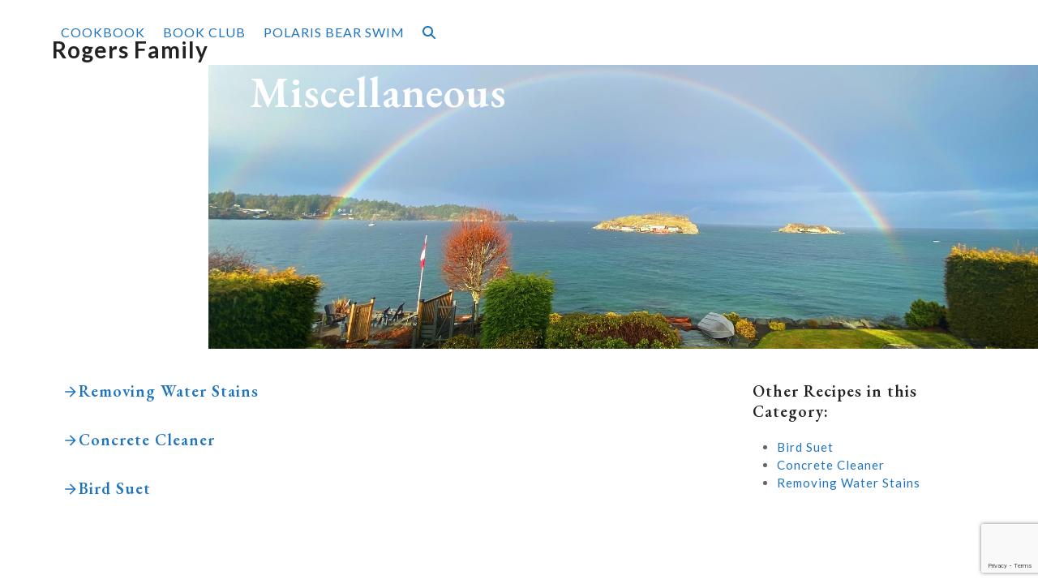

--- FILE ---
content_type: text/html; charset=UTF-8
request_url: https://rogersfamily.ca/category/miscellaneous/
body_size: 5867
content:
<!DOCTYPE html>
<html lang="en" class="wpex-classic-style">
<head>
<meta charset="UTF-8">
<link rel="profile" href="http://gmpg.org/xfn/11">
<title>Miscellaneous &#8211; Rogers Family</title>
<meta name='robots' content='max-image-preview:large' />
<meta name="viewport" content="width=device-width, initial-scale=1">
<link rel='dns-prefetch' href='//fonts.googleapis.com' />
<link rel="alternate" type="application/rss+xml" title="Rogers Family &raquo; Feed" href="https://rogersfamily.ca/feed/" />
<link rel="alternate" type="application/rss+xml" title="Rogers Family &raquo; Comments Feed" href="https://rogersfamily.ca/comments/feed/" />
<link rel="alternate" type="application/rss+xml" title="Rogers Family &raquo; Miscellaneous Category Feed" href="https://rogersfamily.ca/category/miscellaneous/feed/" />
<style id='wp-img-auto-sizes-contain-inline-css'>
img:is([sizes=auto i],[sizes^="auto," i]){contain-intrinsic-size:3000px 1500px}
/*# sourceURL=wp-img-auto-sizes-contain-inline-css */
</style>
<link rel='stylesheet' id='js_composer_front-css' href='https://rogersfamily.ca/wp-content/plugins/js_composer/assets/css/js_composer.min.css?ver=8.7.2' media='all' />
<link rel='stylesheet' id='contact-form-7-css' href='https://rogersfamily.ca/wp-content/plugins/contact-form-7/includes/css/styles.css?ver=6.1.4' media='all' />
<link rel='stylesheet' id='ACT_css-css' href='https://rogersfamily.ca/wp-content/plugins/list-all-posts-by-authors-nested-categories-and-titles/ACT.css?ver=6.9' media='all' />
<link rel='stylesheet' id='widgetopts-styles-css' href='https://rogersfamily.ca/wp-content/plugins/widget-options/assets/css/widget-options.css?ver=4.1.3' media='all' />
<link rel='stylesheet' id='tablepress-default-css' href='https://rogersfamily.ca/wp-content/plugins/tablepress/css/build/default.css?ver=3.2.6' media='all' />
<link rel='stylesheet' id='wpex-tablepress-css' href='https://rogersfamily.ca/wp-content/themes/Total/assets/css/frontend/tablepress.min.css?ver=6.5' media='all' />
<link rel='stylesheet' id='wpex-google-font-lato-css' href='https://fonts.googleapis.com/css2?family=Lato:ital,wght@0,100;0,200;0,300;0,400;0,500;0,600;0,700;0,800;0,900;1,100;1,200;1,300;1,400;1,500;1,600;1,700;1,800;1,900&#038;display=swap&#038;subset=latin' media='all' />
<link rel='stylesheet' id='wpex-google-font-eb-garamond-css' href='https://fonts.googleapis.com/css2?family=EB+Garamond:ital,wght@0,100;0,200;0,300;0,400;0,500;0,600;0,700;0,800;0,900;1,100;1,200;1,300;1,400;1,500;1,600;1,700;1,800;1,900&#038;display=swap&#038;subset=latin' media='all' />
<link rel='stylesheet' id='wpex-style-css' href='https://rogersfamily.ca/wp-content/themes/Total/style.css?ver=6.5' media='all' />
<link rel='stylesheet' id='wpex-mobile-menu-breakpoint-max-css' href='https://rogersfamily.ca/wp-content/themes/Total/assets/css/frontend/breakpoints/max.min.css?ver=6.5' media='only screen and (max-width:959px)' />
<link rel='stylesheet' id='wpex-mobile-menu-breakpoint-min-css' href='https://rogersfamily.ca/wp-content/themes/Total/assets/css/frontend/breakpoints/min.min.css?ver=6.5' media='only screen and (min-width:960px)' />
<link rel='stylesheet' id='vcex-shortcodes-css' href='https://rogersfamily.ca/wp-content/themes/Total/assets/css/frontend/vcex-shortcodes.min.css?ver=6.5' media='all' />
<link rel='stylesheet' id='wpex-wpbakery-css' href='https://rogersfamily.ca/wp-content/themes/Total/assets/css/frontend/wpbakery.min.css?ver=6.5' media='all' />
<script id="wpex-core-js-extra">
var wpex_theme_params = {"selectArrowIcon":"\u003Cspan class=\"wpex-select-arrow__icon wpex-icon--sm wpex-flex wpex-icon\" aria-hidden=\"true\"\u003E\u003Csvg viewBox=\"0 0 24 24\" xmlns=\"http://www.w3.org/2000/svg\"\u003E\u003Crect fill=\"none\" height=\"24\" width=\"24\"/\u003E\u003Cg transform=\"matrix(0, -1, 1, 0, -0.115, 23.885)\"\u003E\u003Cpolygon points=\"17.77,3.77 16,2 6,12 16,22 17.77,20.23 9.54,12\"/\u003E\u003C/g\u003E\u003C/svg\u003E\u003C/span\u003E","customSelects":".widget_categories form,.widget_archive select,.vcex-form-shortcode select","scrollToHash":"1","localScrollFindLinks":"1","localScrollHighlight":"1","localScrollUpdateHash":"1","scrollToHashTimeout":"500","localScrollTargets":"li.local-scroll a, a.local-scroll, .local-scroll-link, .local-scroll-link \u003E a,.sidr-class-local-scroll-link,li.sidr-class-local-scroll \u003E span \u003E a,li.sidr-class-local-scroll \u003E a","scrollToBehavior":"smooth"};
//# sourceURL=wpex-core-js-extra
</script>
<script src="https://rogersfamily.ca/wp-content/themes/Total/assets/js/frontend/core.min.js?ver=6.5" id="wpex-core-js" defer data-wp-strategy="defer"></script>
<script id="wpex-inline-js-after">
!function(){const e=document.querySelector("html"),t=()=>{const t=window.innerWidth-document.documentElement.clientWidth;t&&e.style.setProperty("--wpex-scrollbar-width",`${t}px`)};t(),window.addEventListener("resize",(()=>{t()}))}();
//# sourceURL=wpex-inline-js-after
</script>
<script src="https://rogersfamily.ca/wp-content/themes/Total/assets/js/frontend/search/drop-down.min.js?ver=6.5" id="wpex-search-drop_down-js" defer data-wp-strategy="defer"></script>
<script id="wpex-sticky-header-js-extra">
var wpex_sticky_header_params = {"breakpoint":"960"};
//# sourceURL=wpex-sticky-header-js-extra
</script>
<script src="https://rogersfamily.ca/wp-content/themes/Total/assets/js/frontend/sticky/header.min.js?ver=6.5" id="wpex-sticky-header-js" defer data-wp-strategy="defer"></script>
<script id="wpex-mobile-menu-sidr-js-extra">
var wpex_mobile_menu_sidr_params = {"breakpoint":"959","i18n":{"openSubmenu":"Open submenu of %s","closeSubmenu":"Close submenu of %s"},"openSubmenuIcon":"\u003Cspan class=\"wpex-open-submenu__icon wpex-transition-transform wpex-duration-300 wpex-icon\" aria-hidden=\"true\"\u003E\u003Csvg xmlns=\"http://www.w3.org/2000/svg\" viewBox=\"0 0 448 512\"\u003E\u003Cpath d=\"M201.4 342.6c12.5 12.5 32.8 12.5 45.3 0l160-160c12.5-12.5 12.5-32.8 0-45.3s-32.8-12.5-45.3 0L224 274.7 86.6 137.4c-12.5-12.5-32.8-12.5-45.3 0s-12.5 32.8 0 45.3l160 160z\"/\u003E\u003C/svg\u003E\u003C/span\u003E","source":"#mobile-menu-alternative, #mobile-menu-search","side":"right","dark_surface":"1","displace":"","aria_label":"Mobile menu","aria_label_close":"Close mobile menu","class":"has-background","speed":"300"};
//# sourceURL=wpex-mobile-menu-sidr-js-extra
</script>
<script src="https://rogersfamily.ca/wp-content/themes/Total/assets/js/frontend/mobile-menu/sidr.min.js?ver=6.5" id="wpex-mobile-menu-sidr-js" defer data-wp-strategy="defer"></script>
<script></script><link rel="https://api.w.org/" href="https://rogersfamily.ca/wp-json/" /><link rel="alternate" title="JSON" type="application/json" href="https://rogersfamily.ca/wp-json/wp/v2/categories/54" /><link rel="EditURI" type="application/rsd+xml" title="RSD" href="https://rogersfamily.ca/xmlrpc.php?rsd" />
<meta name="generator" content="WordPress 6.9" />
<noscript><style>body:not(.content-full-screen) .wpex-vc-row-stretched[data-vc-full-width-init="false"]{visibility:visible;}</style></noscript>		<style id="wp-custom-css">
			.bookclub{style="width:100%"}#site-navigation .dropdown-menu >li.menu-item.current-menu-item >a,#site-navigation .dropdown-menu >li.menu-item.current-menu-parent >a{color:#00695c !important;}.wpex-text-3xl{display:none;}		</style>
		<noscript><style> .wpb_animate_when_almost_visible { opacity: 1; }</style></noscript><style data-type="wpex-css" id="wpex-css">/*TYPOGRAPHY*/:root{--wpex-body-font-family:Lato,sans-serif;--wpex-body-font-weight:400;--wpex-body-font-size:15px;--wpex-body-color:#666666;--wpex-body-letter-spacing:1px;}:root{--wpex-heading-font-family:'EB Garamond';}.main-navigation-ul .link-inner{font-size:16px;text-transform:uppercase;}.page-header .page-header-title{font-size:54px;}/*ADVANCED STYLING CSS*/.page-header.has-bg-image{background-image:url(https://rogersfamily.ca/wp-content/uploads/2023/01/FE429434-5E48-4657-813F-6A5E3C0637F7.jpeg);}/*CUSTOMIZER STYLING*/:root{--wpex-accent:#1e73be;--wpex-accent-alt:#1e73be;--wpex-link-color:#1e73be;--wpex-hover-heading-link-color:#1e73be;--wpex-hover-link-color:#ceb61a;--wpex-btn-color:#1e73be;--wpex-hover-btn-color:#ceb61a;--wpex-active-btn-color:#ceb300;--wpex-hover-btn-bg:#ffffff;--wpex-input-padding:0.8em;--wpex-input-bg:#ffffff;--wpex-focus-input-bg:#ffffff;--wpex-input-border-color:#eeeeee;--wpex-focus-input-border-color:#eeeeee;--wpex-vc-column-inner-margin-bottom:40px;}.page-header.background-image-page-header{min-height:350px;}.page-header.wpex-supports-mods{border-top-color:#ffffff;border-bottom-color:#ffffff;}:root,.site-boxed.wpex-responsive #wrap{--wpex-container-width:1200px;}.header-padding{padding-block-start:40px;padding-block-end:40px;}#site-navigation-wrap{--wpex-main-nav-link-color:#1e73be;--wpex-hover-main-nav-link-color:#1e73be;--wpex-active-main-nav-link-color:#1e73be;--wpex-hover-main-nav-link-color:#ceb61a;--wpex-active-main-nav-link-color:#1e73be;}#sidr-main,.sidr-class-dropdown-menu ul{background-color:#000000;}#sidr-main{--wpex-border-main:#222222;}#footer{--wpex-surface-1:#ffffff;background-color:#ffffff;--wpex-border-main:#eeeeee;--wpex-table-cell-border-color:#eeeeee;}@media only screen and (min-width:960px){:root{--wpex-content-area-width:70%;--wpex-primary-sidebar-width:25%;}}@media only screen and (max-width:767px){#site-logo .logo-img{max-width:80%;}}</style></head>

<body class="archive category category-miscellaneous category-54 wp-embed-responsive wp-theme-Total wpex-theme wpex-responsive full-width-main-layout no-composer wpex-live-site wpex-has-primary-bottom-spacing site-full-width content-right-sidebar has-sidebar hasnt-overlay-header wpex-has-fixed-footer page-with-background-title has-mobile-menu wpex-mobile-toggle-menu-icon_buttons wpex-no-js wpb-js-composer js-comp-ver-8.7.2 vc_responsive">

	
<a href="#content" class="skip-to-content">Skip to content</a>

	
	<span data-ls_id="#site_top" tabindex="-1"></span>
	<div id="outer-wrap" class="wpex-overflow-clip">
		
		
		
		<div id="wrap" class="wpex-clr">

			<div id="site-header-sticky-wrapper" class="wpex-sticky-header-holder not-sticky wpex-print-hidden">	<header id="site-header" class="header-one wpex-z-sticky fixed-scroll has-sticky-dropshadow dyn-styles wpex-print-hidden wpex-relative wpex-clr">
				<div id="site-header-inner" class="header-one-inner header-padding container wpex-relative wpex-h-100 wpex-py-30 wpex-clr">
<div id="site-logo" class="site-branding header-one-logo logo-padding wpex-flex wpex-items-center wpex-float-left wpex-h-100">
	<div id="site-logo-inner" ><a id="site-logo-link" href="https://rogersfamily.ca/" rel="home" class="site-logo-text wpex-text-2xl wpex-font-bold wpex-leading-normal wpex-no-underline">Rogers Family</a></div>

</div>

<div id="site-navigation-wrap" class="navbar-style-one navbar-fixed-height navbar-allows-inner-bg navbar-fixed-line-height wpex-dropdowns-caret wpex-stretch-megamenus hide-at-mm-breakpoint wpex-clr wpex-print-hidden">
	<nav id="site-navigation" class="navigation main-navigation main-navigation-one wpex-clr" aria-label="Main menu"><ul id="menu-main-menu" class="main-navigation-ul dropdown-menu wpex-dropdown-menu wpex-dropdown-menu--onhover wpex-dropdown-menu--animate"><li id="menu-item-2839" class="menu-item menu-item-type-post_type menu-item-object-page menu-item-home menu-item-2839"><a href="https://rogersfamily.ca/"><span class="link-inner">Cookbook</span></a></li>
<li id="menu-item-1096" class="menu-item menu-item-type-post_type menu-item-object-page menu-item-1096"><a href="https://rogersfamily.ca/bookclub/"><span class="link-inner">Book Club</span></a></li>
<li id="menu-item-2857" class="menu-item menu-item-type-post_type menu-item-object-page menu-item-2857"><a href="https://rogersfamily.ca/polaris-bear-swim/"><span class="link-inner">Polaris Bear Swim</span></a></li>
<li class="search-toggle-li menu-item wpex-menu-extra no-icon-margin"><a href="#" class="site-search-toggle search-dropdown-toggle" role="button" aria-expanded="false" aria-controls="searchform-dropdown" aria-label="Search"><span class="link-inner"><span class="wpex-menu-search-text wpex-hidden">Search</span><span class="wpex-menu-search-icon wpex-icon" aria-hidden="true"><svg xmlns="http://www.w3.org/2000/svg" viewBox="0 0 512 512"><path d="M416 208c0 45.9-14.9 88.3-40 122.7L502.6 457.4c12.5 12.5 12.5 32.8 0 45.3s-32.8 12.5-45.3 0L330.7 376c-34.4 25.2-76.8 40-122.7 40C93.1 416 0 322.9 0 208S93.1 0 208 0S416 93.1 416 208zM208 352a144 144 0 1 0 0-288 144 144 0 1 0 0 288z"/></svg></span></span></a></li></ul></nav>
</div>


<div id="mobile-menu" class="wpex-mobile-menu-toggle show-at-mm-breakpoint wpex-flex wpex-items-center wpex-absolute wpex-top-50 -wpex-translate-y-50 wpex-right-0">
	<div class="wpex-inline-flex wpex-items-center"><a href="#" class="mobile-menu-toggle" role="button" aria-expanded="false"><span class="mobile-menu-toggle__icon wpex-flex"><span class="wpex-hamburger-icon wpex-hamburger-icon--inactive wpex-hamburger-icon--animate" aria-hidden="true"><span></span></span></span><span class="screen-reader-text" data-open-text>Open mobile menu</span><span class="screen-reader-text" data-open-text>Close mobile menu</span></a></div>
</div>


<div id="searchform-dropdown" class="header-searchform-wrap header-drop-widget header-drop-widget--colored-top-border header-drop-widget--animate wpex-invisible wpex-opacity-0 wpex-absolute wpex-translate-Z-0 wpex-text-initial wpex-z-dropdown wpex-top-100 wpex-right-0 wpex-surface-1 wpex-text-2 wpex-p-15">
<form role="search" method="get" class="searchform searchform--header-dropdown wpex-flex" action="https://rogersfamily.ca/" autocomplete="off">
	<label for="searchform-input-696d8b50a8562" class="searchform-label screen-reader-text">Search</label>
	<input id="searchform-input-696d8b50a8562" type="search" class="searchform-input wpex-block wpex-border-0 wpex-outline-0 wpex-w-100 wpex-h-auto wpex-leading-relaxed wpex-rounded-0 wpex-text-2 wpex-surface-2 wpex-p-10 wpex-text-1em wpex-unstyled-input" name="s" placeholder="Search" required>
			<button type="submit" class="searchform-submit wpex-hidden wpex-rounded-0 wpex-py-10 wpex-px-15" aria-label="Submit search"><span class="wpex-icon" aria-hidden="true"><svg xmlns="http://www.w3.org/2000/svg" viewBox="0 0 512 512"><path d="M416 208c0 45.9-14.9 88.3-40 122.7L502.6 457.4c12.5 12.5 12.5 32.8 0 45.3s-32.8 12.5-45.3 0L330.7 376c-34.4 25.2-76.8 40-122.7 40C93.1 416 0 322.9 0 208S93.1 0 208 0S416 93.1 416 208zM208 352a144 144 0 1 0 0-288 144 144 0 1 0 0 288z"/></svg></span></button>
</form>
</div>
</div>
			</header>
</div>
			
			<main id="main" class="site-main wpex-clr">

				
<header class="page-header background-image-page-header has-bg-image bg-cover wpex-bg-cover wpex-bg-center wpex-bg-no-repeat wpex-relative wpex-mb-40 wpex-flex wpex-items-start wpex-flex-wrap wpex-bg-gray-900 wpex-text-white wpex-text-left wpex-supports-mods">

	<div class="background-image-page-header-overlay style-dark wpex-z-0 wpex-bg-black wpex-absolute wpex-inset-0 wpex-opacity-10"></div>
	<div class="page-header-inner container wpex-py-20 wpex-z-5 wpex-relative">
<div class="page-header-content">

<h1 class="page-header-title wpex-block wpex-m-0 wpex-text-7xl wpex-text-white">

	<span>Miscellaneous</span>

</h1>

</div></div>

	
</header>


<div id="content-wrap"  class="container wpex-clr">

	
	<div id="primary" class="content-area wpex-clr">

		
		<div id="content" class="site-content wpex-clr">

			
			
<div id="blog-entries" class="entries wpex-row blog-grid wpex-clr">
<article id="post-1755" class="blog-entry col span_1_of_1 col-1 wpex-relative wpex-clr post-1755 post type-post status-publish format-standard hentry category-miscellaneous entry no-media">

	<div class="wpex-card wpex-card-simple_9"><div class="wpex-card-inner wpex-flex wpex-gap-15"><div class="wpex-card-svg wpex-text-lg wpex-text-accent"><svg xmlns="http://www.w3.org/2000/svg" height="1em" viewBox="0 0 24 24" width="1em" fill="currentColor"><path d="M0 0h24v24H0V0z" fill="none"/><path d="M12 4l-1.41 1.41L16.17 11H4v2h12.17l-5.58 5.59L12 20l8-8-8-8z"/></svg></div><div class="wpex-card-details"><div class="wpex-text-accent"><h2 class="wpex-card-title wpex-heading wpex-inherit-color-important wpex-text-lg wpex-mb-10"><a href="https://rogersfamily.ca/removing-water-stains/" class="wpex-inherit-color-important">Removing Water Stains</a></h2></div></div></div></div>
</article>

<article id="post-908" class="blog-entry col span_1_of_1 col-1 wpex-relative wpex-clr post-908 post type-post status-publish format-standard hentry category-miscellaneous entry no-media">

	<div class="wpex-card wpex-card-simple_9"><div class="wpex-card-inner wpex-flex wpex-gap-15"><div class="wpex-card-svg wpex-text-lg wpex-text-accent"><svg xmlns="http://www.w3.org/2000/svg" height="1em" viewBox="0 0 24 24" width="1em" fill="currentColor"><path d="M0 0h24v24H0V0z" fill="none"/><path d="M12 4l-1.41 1.41L16.17 11H4v2h12.17l-5.58 5.59L12 20l8-8-8-8z"/></svg></div><div class="wpex-card-details"><div class="wpex-text-accent"><h2 class="wpex-card-title wpex-heading wpex-inherit-color-important wpex-text-lg wpex-mb-10"><a href="https://rogersfamily.ca/concrete-cleaner/" class="wpex-inherit-color-important">Concrete Cleaner</a></h2></div></div></div></div>
</article>

<article id="post-438" class="blog-entry col span_1_of_1 col-1 wpex-relative wpex-clr post-438 post type-post status-publish format-standard hentry category-miscellaneous tag-peanut-butter entry no-media">

	<div class="wpex-card wpex-card-simple_9"><div class="wpex-card-inner wpex-flex wpex-gap-15"><div class="wpex-card-svg wpex-text-lg wpex-text-accent"><svg xmlns="http://www.w3.org/2000/svg" height="1em" viewBox="0 0 24 24" width="1em" fill="currentColor"><path d="M0 0h24v24H0V0z" fill="none"/><path d="M12 4l-1.41 1.41L16.17 11H4v2h12.17l-5.58 5.59L12 20l8-8-8-8z"/></svg></div><div class="wpex-card-details"><div class="wpex-text-accent"><h2 class="wpex-card-title wpex-heading wpex-inherit-color-important wpex-text-lg wpex-mb-10"><a href="https://rogersfamily.ca/bird-suet/" class="wpex-inherit-color-important">Bird Suet</a></h2></div></div></div></div>
</article>

</div>
			
		</div>

	
	</div>

	
<aside id="sidebar" class="sidebar-primary sidebar-container wpex-print-hidden">

	
	<div id="sidebar-inner" class="sidebar-container-inner wpex-mb-40"><div id="listcategorypostswidget-2" class="sidebar-box widget widget_listcategorypostswidget wpex-mb-30 wpex-clr"><div class='widget-title wpex-heading wpex-text-md wpex-mb-20'>Other Recipes in this Category:</div><ul class="lcp_catlist" id="lcp_instance_listcategorypostswidget-2"><li><a href="https://rogersfamily.ca/bird-suet/">Bird Suet</a></li><li><a href="https://rogersfamily.ca/concrete-cleaner/">Concrete Cleaner</a></li><li><a href="https://rogersfamily.ca/removing-water-stains/">Removing Water Stains</a></li></ul></div></div>

	
</aside>


</div>


			
		</main>

		
		


	
		<footer id="footer" class="site-footer wpex-link-decoration-vars-none wpex-print-hidden">

			
			<div id="footer-inner" class="site-footer-inner container wpex-pt-40 wpex-clr">
<div id="footer-widgets" class="wpex-row wpex-clr single-col-footer gap-30"></div>
</div>

			
		</footer>

	


	</div>

	
	
</div>


<div id="mobile-menu-alternative" class="wpex-hidden"><ul id="menu-main-menu-2" class="dropdown-menu"><li class="menu-item menu-item-type-post_type menu-item-object-page menu-item-home menu-item-2839"><a href="https://rogersfamily.ca/"><span class="link-inner">Cookbook</span></a></li>
<li class="menu-item menu-item-type-post_type menu-item-object-page menu-item-1096"><a href="https://rogersfamily.ca/bookclub/"><span class="link-inner">Book Club</span></a></li>
<li class="menu-item menu-item-type-post_type menu-item-object-page menu-item-2857"><a href="https://rogersfamily.ca/polaris-bear-swim/"><span class="link-inner">Polaris Bear Swim</span></a></li>
</ul></div>

<div id="mobile-menu-search" class="wpex-hidden">
	<form method="get" action="https://rogersfamily.ca/" class="mobile-menu-searchform wpex-relative">
		<label for="mobile-menu-search-input" class="screen-reader-text">Search</label>
		<input id="mobile-menu-search-input" class="mobile-menu-searchform__input wpex-unstyled-input wpex-outline-0 wpex-w-100" type="search" name="s" autocomplete="off" placeholder="Search" required>
						<button type="submit" class="mobile-menu-searchform__submit searchform-submit wpex-unstyled-button wpex-block wpex-absolute wpex-top-50 wpex-text-right" aria-label="Submit search"><span class="wpex-icon" aria-hidden="true"><svg xmlns="http://www.w3.org/2000/svg" viewBox="0 0 512 512"><path d="M416 208c0 45.9-14.9 88.3-40 122.7L502.6 457.4c12.5 12.5 12.5 32.8 0 45.3s-32.8 12.5-45.3 0L330.7 376c-34.4 25.2-76.8 40-122.7 40C93.1 416 0 322.9 0 208S93.1 0 208 0S416 93.1 416 208zM208 352a144 144 0 1 0 0-288 144 144 0 1 0 0 288z"/></svg></span></button>
	</form>
</div>

<template id="wpex-template-sidr-mobile-menu-top">		<div class="wpex-mobile-menu__top wpex-p-20 wpex-gap-15 wpex-flex wpex-justify-between">
						<a href="#" role="button" class="wpex-mobile-menu__close wpex-inline-flex wpex-no-underline" aria-label="Close mobile menu"><span class="wpex-mobile-menu__close-icon wpex-flex wpex-icon wpex-icon--xl" aria-hidden="true"><svg xmlns="http://www.w3.org/2000/svg" viewBox="0 0 24 24"><path d="M0 0h24v24H0V0z" fill="none"/><path d="M19 6.41L17.59 5 12 10.59 6.41 5 5 6.41 10.59 12 5 17.59 6.41 19 12 13.41 17.59 19 19 17.59 13.41 12 19 6.41z"/></svg></span></a>
		</div>
		</template>

<div class="wpex-sidr-overlay wpex-fixed wpex-inset-0 wpex-hidden wpex-z-backdrop wpex-bg-backdrop"></div>

<script type="speculationrules">
{"prefetch":[{"source":"document","where":{"and":[{"href_matches":"/*"},{"not":{"href_matches":["/wp-*.php","/wp-admin/*","/wp-content/uploads/*","/wp-content/*","/wp-content/plugins/*","/wp-content/themes/Total/*","/*\\?(.+)"]}},{"not":{"selector_matches":"a[rel~=\"nofollow\"]"}},{"not":{"selector_matches":".no-prefetch, .no-prefetch a"}}]},"eagerness":"conservative"}]}
</script>
<script src="https://rogersfamily.ca/wp-includes/js/dist/hooks.min.js?ver=dd5603f07f9220ed27f1" id="wp-hooks-js"></script>
<script src="https://rogersfamily.ca/wp-includes/js/dist/i18n.min.js?ver=c26c3dc7bed366793375" id="wp-i18n-js"></script>
<script id="wp-i18n-js-after">
wp.i18n.setLocaleData( { 'text direction\u0004ltr': [ 'ltr' ] } );
//# sourceURL=wp-i18n-js-after
</script>
<script src="https://rogersfamily.ca/wp-content/plugins/contact-form-7/includes/swv/js/index.js?ver=6.1.4" id="swv-js"></script>
<script id="contact-form-7-js-before">
var wpcf7 = {
    "api": {
        "root": "https:\/\/rogersfamily.ca\/wp-json\/",
        "namespace": "contact-form-7\/v1"
    }
};
//# sourceURL=contact-form-7-js-before
</script>
<script src="https://rogersfamily.ca/wp-content/plugins/contact-form-7/includes/js/index.js?ver=6.1.4" id="contact-form-7-js"></script>
<script src="https://www.google.com/recaptcha/api.js?render=6LegHAUdAAAAAEJwQ8mfKRLi8Uxb5NUc8Ox78Hdh&amp;ver=3.0" id="google-recaptcha-js"></script>
<script src="https://rogersfamily.ca/wp-includes/js/dist/vendor/wp-polyfill.min.js?ver=3.15.0" id="wp-polyfill-js"></script>
<script id="wpcf7-recaptcha-js-before">
var wpcf7_recaptcha = {
    "sitekey": "6LegHAUdAAAAAEJwQ8mfKRLi8Uxb5NUc8Ox78Hdh",
    "actions": {
        "homepage": "homepage",
        "contactform": "contactform"
    }
};
//# sourceURL=wpcf7-recaptcha-js-before
</script>
<script src="https://rogersfamily.ca/wp-content/plugins/contact-form-7/modules/recaptcha/index.js?ver=6.1.4" id="wpcf7-recaptcha-js"></script>
<script></script>
</body>
</html>


--- FILE ---
content_type: text/html; charset=utf-8
request_url: https://www.google.com/recaptcha/api2/anchor?ar=1&k=6LegHAUdAAAAAEJwQ8mfKRLi8Uxb5NUc8Ox78Hdh&co=aHR0cHM6Ly9yb2dlcnNmYW1pbHkuY2E6NDQz&hl=en&v=PoyoqOPhxBO7pBk68S4YbpHZ&size=invisible&anchor-ms=20000&execute-ms=30000&cb=x5i9f8gtv43s
body_size: 48787
content:
<!DOCTYPE HTML><html dir="ltr" lang="en"><head><meta http-equiv="Content-Type" content="text/html; charset=UTF-8">
<meta http-equiv="X-UA-Compatible" content="IE=edge">
<title>reCAPTCHA</title>
<style type="text/css">
/* cyrillic-ext */
@font-face {
  font-family: 'Roboto';
  font-style: normal;
  font-weight: 400;
  font-stretch: 100%;
  src: url(//fonts.gstatic.com/s/roboto/v48/KFO7CnqEu92Fr1ME7kSn66aGLdTylUAMa3GUBHMdazTgWw.woff2) format('woff2');
  unicode-range: U+0460-052F, U+1C80-1C8A, U+20B4, U+2DE0-2DFF, U+A640-A69F, U+FE2E-FE2F;
}
/* cyrillic */
@font-face {
  font-family: 'Roboto';
  font-style: normal;
  font-weight: 400;
  font-stretch: 100%;
  src: url(//fonts.gstatic.com/s/roboto/v48/KFO7CnqEu92Fr1ME7kSn66aGLdTylUAMa3iUBHMdazTgWw.woff2) format('woff2');
  unicode-range: U+0301, U+0400-045F, U+0490-0491, U+04B0-04B1, U+2116;
}
/* greek-ext */
@font-face {
  font-family: 'Roboto';
  font-style: normal;
  font-weight: 400;
  font-stretch: 100%;
  src: url(//fonts.gstatic.com/s/roboto/v48/KFO7CnqEu92Fr1ME7kSn66aGLdTylUAMa3CUBHMdazTgWw.woff2) format('woff2');
  unicode-range: U+1F00-1FFF;
}
/* greek */
@font-face {
  font-family: 'Roboto';
  font-style: normal;
  font-weight: 400;
  font-stretch: 100%;
  src: url(//fonts.gstatic.com/s/roboto/v48/KFO7CnqEu92Fr1ME7kSn66aGLdTylUAMa3-UBHMdazTgWw.woff2) format('woff2');
  unicode-range: U+0370-0377, U+037A-037F, U+0384-038A, U+038C, U+038E-03A1, U+03A3-03FF;
}
/* math */
@font-face {
  font-family: 'Roboto';
  font-style: normal;
  font-weight: 400;
  font-stretch: 100%;
  src: url(//fonts.gstatic.com/s/roboto/v48/KFO7CnqEu92Fr1ME7kSn66aGLdTylUAMawCUBHMdazTgWw.woff2) format('woff2');
  unicode-range: U+0302-0303, U+0305, U+0307-0308, U+0310, U+0312, U+0315, U+031A, U+0326-0327, U+032C, U+032F-0330, U+0332-0333, U+0338, U+033A, U+0346, U+034D, U+0391-03A1, U+03A3-03A9, U+03B1-03C9, U+03D1, U+03D5-03D6, U+03F0-03F1, U+03F4-03F5, U+2016-2017, U+2034-2038, U+203C, U+2040, U+2043, U+2047, U+2050, U+2057, U+205F, U+2070-2071, U+2074-208E, U+2090-209C, U+20D0-20DC, U+20E1, U+20E5-20EF, U+2100-2112, U+2114-2115, U+2117-2121, U+2123-214F, U+2190, U+2192, U+2194-21AE, U+21B0-21E5, U+21F1-21F2, U+21F4-2211, U+2213-2214, U+2216-22FF, U+2308-230B, U+2310, U+2319, U+231C-2321, U+2336-237A, U+237C, U+2395, U+239B-23B7, U+23D0, U+23DC-23E1, U+2474-2475, U+25AF, U+25B3, U+25B7, U+25BD, U+25C1, U+25CA, U+25CC, U+25FB, U+266D-266F, U+27C0-27FF, U+2900-2AFF, U+2B0E-2B11, U+2B30-2B4C, U+2BFE, U+3030, U+FF5B, U+FF5D, U+1D400-1D7FF, U+1EE00-1EEFF;
}
/* symbols */
@font-face {
  font-family: 'Roboto';
  font-style: normal;
  font-weight: 400;
  font-stretch: 100%;
  src: url(//fonts.gstatic.com/s/roboto/v48/KFO7CnqEu92Fr1ME7kSn66aGLdTylUAMaxKUBHMdazTgWw.woff2) format('woff2');
  unicode-range: U+0001-000C, U+000E-001F, U+007F-009F, U+20DD-20E0, U+20E2-20E4, U+2150-218F, U+2190, U+2192, U+2194-2199, U+21AF, U+21E6-21F0, U+21F3, U+2218-2219, U+2299, U+22C4-22C6, U+2300-243F, U+2440-244A, U+2460-24FF, U+25A0-27BF, U+2800-28FF, U+2921-2922, U+2981, U+29BF, U+29EB, U+2B00-2BFF, U+4DC0-4DFF, U+FFF9-FFFB, U+10140-1018E, U+10190-1019C, U+101A0, U+101D0-101FD, U+102E0-102FB, U+10E60-10E7E, U+1D2C0-1D2D3, U+1D2E0-1D37F, U+1F000-1F0FF, U+1F100-1F1AD, U+1F1E6-1F1FF, U+1F30D-1F30F, U+1F315, U+1F31C, U+1F31E, U+1F320-1F32C, U+1F336, U+1F378, U+1F37D, U+1F382, U+1F393-1F39F, U+1F3A7-1F3A8, U+1F3AC-1F3AF, U+1F3C2, U+1F3C4-1F3C6, U+1F3CA-1F3CE, U+1F3D4-1F3E0, U+1F3ED, U+1F3F1-1F3F3, U+1F3F5-1F3F7, U+1F408, U+1F415, U+1F41F, U+1F426, U+1F43F, U+1F441-1F442, U+1F444, U+1F446-1F449, U+1F44C-1F44E, U+1F453, U+1F46A, U+1F47D, U+1F4A3, U+1F4B0, U+1F4B3, U+1F4B9, U+1F4BB, U+1F4BF, U+1F4C8-1F4CB, U+1F4D6, U+1F4DA, U+1F4DF, U+1F4E3-1F4E6, U+1F4EA-1F4ED, U+1F4F7, U+1F4F9-1F4FB, U+1F4FD-1F4FE, U+1F503, U+1F507-1F50B, U+1F50D, U+1F512-1F513, U+1F53E-1F54A, U+1F54F-1F5FA, U+1F610, U+1F650-1F67F, U+1F687, U+1F68D, U+1F691, U+1F694, U+1F698, U+1F6AD, U+1F6B2, U+1F6B9-1F6BA, U+1F6BC, U+1F6C6-1F6CF, U+1F6D3-1F6D7, U+1F6E0-1F6EA, U+1F6F0-1F6F3, U+1F6F7-1F6FC, U+1F700-1F7FF, U+1F800-1F80B, U+1F810-1F847, U+1F850-1F859, U+1F860-1F887, U+1F890-1F8AD, U+1F8B0-1F8BB, U+1F8C0-1F8C1, U+1F900-1F90B, U+1F93B, U+1F946, U+1F984, U+1F996, U+1F9E9, U+1FA00-1FA6F, U+1FA70-1FA7C, U+1FA80-1FA89, U+1FA8F-1FAC6, U+1FACE-1FADC, U+1FADF-1FAE9, U+1FAF0-1FAF8, U+1FB00-1FBFF;
}
/* vietnamese */
@font-face {
  font-family: 'Roboto';
  font-style: normal;
  font-weight: 400;
  font-stretch: 100%;
  src: url(//fonts.gstatic.com/s/roboto/v48/KFO7CnqEu92Fr1ME7kSn66aGLdTylUAMa3OUBHMdazTgWw.woff2) format('woff2');
  unicode-range: U+0102-0103, U+0110-0111, U+0128-0129, U+0168-0169, U+01A0-01A1, U+01AF-01B0, U+0300-0301, U+0303-0304, U+0308-0309, U+0323, U+0329, U+1EA0-1EF9, U+20AB;
}
/* latin-ext */
@font-face {
  font-family: 'Roboto';
  font-style: normal;
  font-weight: 400;
  font-stretch: 100%;
  src: url(//fonts.gstatic.com/s/roboto/v48/KFO7CnqEu92Fr1ME7kSn66aGLdTylUAMa3KUBHMdazTgWw.woff2) format('woff2');
  unicode-range: U+0100-02BA, U+02BD-02C5, U+02C7-02CC, U+02CE-02D7, U+02DD-02FF, U+0304, U+0308, U+0329, U+1D00-1DBF, U+1E00-1E9F, U+1EF2-1EFF, U+2020, U+20A0-20AB, U+20AD-20C0, U+2113, U+2C60-2C7F, U+A720-A7FF;
}
/* latin */
@font-face {
  font-family: 'Roboto';
  font-style: normal;
  font-weight: 400;
  font-stretch: 100%;
  src: url(//fonts.gstatic.com/s/roboto/v48/KFO7CnqEu92Fr1ME7kSn66aGLdTylUAMa3yUBHMdazQ.woff2) format('woff2');
  unicode-range: U+0000-00FF, U+0131, U+0152-0153, U+02BB-02BC, U+02C6, U+02DA, U+02DC, U+0304, U+0308, U+0329, U+2000-206F, U+20AC, U+2122, U+2191, U+2193, U+2212, U+2215, U+FEFF, U+FFFD;
}
/* cyrillic-ext */
@font-face {
  font-family: 'Roboto';
  font-style: normal;
  font-weight: 500;
  font-stretch: 100%;
  src: url(//fonts.gstatic.com/s/roboto/v48/KFO7CnqEu92Fr1ME7kSn66aGLdTylUAMa3GUBHMdazTgWw.woff2) format('woff2');
  unicode-range: U+0460-052F, U+1C80-1C8A, U+20B4, U+2DE0-2DFF, U+A640-A69F, U+FE2E-FE2F;
}
/* cyrillic */
@font-face {
  font-family: 'Roboto';
  font-style: normal;
  font-weight: 500;
  font-stretch: 100%;
  src: url(//fonts.gstatic.com/s/roboto/v48/KFO7CnqEu92Fr1ME7kSn66aGLdTylUAMa3iUBHMdazTgWw.woff2) format('woff2');
  unicode-range: U+0301, U+0400-045F, U+0490-0491, U+04B0-04B1, U+2116;
}
/* greek-ext */
@font-face {
  font-family: 'Roboto';
  font-style: normal;
  font-weight: 500;
  font-stretch: 100%;
  src: url(//fonts.gstatic.com/s/roboto/v48/KFO7CnqEu92Fr1ME7kSn66aGLdTylUAMa3CUBHMdazTgWw.woff2) format('woff2');
  unicode-range: U+1F00-1FFF;
}
/* greek */
@font-face {
  font-family: 'Roboto';
  font-style: normal;
  font-weight: 500;
  font-stretch: 100%;
  src: url(//fonts.gstatic.com/s/roboto/v48/KFO7CnqEu92Fr1ME7kSn66aGLdTylUAMa3-UBHMdazTgWw.woff2) format('woff2');
  unicode-range: U+0370-0377, U+037A-037F, U+0384-038A, U+038C, U+038E-03A1, U+03A3-03FF;
}
/* math */
@font-face {
  font-family: 'Roboto';
  font-style: normal;
  font-weight: 500;
  font-stretch: 100%;
  src: url(//fonts.gstatic.com/s/roboto/v48/KFO7CnqEu92Fr1ME7kSn66aGLdTylUAMawCUBHMdazTgWw.woff2) format('woff2');
  unicode-range: U+0302-0303, U+0305, U+0307-0308, U+0310, U+0312, U+0315, U+031A, U+0326-0327, U+032C, U+032F-0330, U+0332-0333, U+0338, U+033A, U+0346, U+034D, U+0391-03A1, U+03A3-03A9, U+03B1-03C9, U+03D1, U+03D5-03D6, U+03F0-03F1, U+03F4-03F5, U+2016-2017, U+2034-2038, U+203C, U+2040, U+2043, U+2047, U+2050, U+2057, U+205F, U+2070-2071, U+2074-208E, U+2090-209C, U+20D0-20DC, U+20E1, U+20E5-20EF, U+2100-2112, U+2114-2115, U+2117-2121, U+2123-214F, U+2190, U+2192, U+2194-21AE, U+21B0-21E5, U+21F1-21F2, U+21F4-2211, U+2213-2214, U+2216-22FF, U+2308-230B, U+2310, U+2319, U+231C-2321, U+2336-237A, U+237C, U+2395, U+239B-23B7, U+23D0, U+23DC-23E1, U+2474-2475, U+25AF, U+25B3, U+25B7, U+25BD, U+25C1, U+25CA, U+25CC, U+25FB, U+266D-266F, U+27C0-27FF, U+2900-2AFF, U+2B0E-2B11, U+2B30-2B4C, U+2BFE, U+3030, U+FF5B, U+FF5D, U+1D400-1D7FF, U+1EE00-1EEFF;
}
/* symbols */
@font-face {
  font-family: 'Roboto';
  font-style: normal;
  font-weight: 500;
  font-stretch: 100%;
  src: url(//fonts.gstatic.com/s/roboto/v48/KFO7CnqEu92Fr1ME7kSn66aGLdTylUAMaxKUBHMdazTgWw.woff2) format('woff2');
  unicode-range: U+0001-000C, U+000E-001F, U+007F-009F, U+20DD-20E0, U+20E2-20E4, U+2150-218F, U+2190, U+2192, U+2194-2199, U+21AF, U+21E6-21F0, U+21F3, U+2218-2219, U+2299, U+22C4-22C6, U+2300-243F, U+2440-244A, U+2460-24FF, U+25A0-27BF, U+2800-28FF, U+2921-2922, U+2981, U+29BF, U+29EB, U+2B00-2BFF, U+4DC0-4DFF, U+FFF9-FFFB, U+10140-1018E, U+10190-1019C, U+101A0, U+101D0-101FD, U+102E0-102FB, U+10E60-10E7E, U+1D2C0-1D2D3, U+1D2E0-1D37F, U+1F000-1F0FF, U+1F100-1F1AD, U+1F1E6-1F1FF, U+1F30D-1F30F, U+1F315, U+1F31C, U+1F31E, U+1F320-1F32C, U+1F336, U+1F378, U+1F37D, U+1F382, U+1F393-1F39F, U+1F3A7-1F3A8, U+1F3AC-1F3AF, U+1F3C2, U+1F3C4-1F3C6, U+1F3CA-1F3CE, U+1F3D4-1F3E0, U+1F3ED, U+1F3F1-1F3F3, U+1F3F5-1F3F7, U+1F408, U+1F415, U+1F41F, U+1F426, U+1F43F, U+1F441-1F442, U+1F444, U+1F446-1F449, U+1F44C-1F44E, U+1F453, U+1F46A, U+1F47D, U+1F4A3, U+1F4B0, U+1F4B3, U+1F4B9, U+1F4BB, U+1F4BF, U+1F4C8-1F4CB, U+1F4D6, U+1F4DA, U+1F4DF, U+1F4E3-1F4E6, U+1F4EA-1F4ED, U+1F4F7, U+1F4F9-1F4FB, U+1F4FD-1F4FE, U+1F503, U+1F507-1F50B, U+1F50D, U+1F512-1F513, U+1F53E-1F54A, U+1F54F-1F5FA, U+1F610, U+1F650-1F67F, U+1F687, U+1F68D, U+1F691, U+1F694, U+1F698, U+1F6AD, U+1F6B2, U+1F6B9-1F6BA, U+1F6BC, U+1F6C6-1F6CF, U+1F6D3-1F6D7, U+1F6E0-1F6EA, U+1F6F0-1F6F3, U+1F6F7-1F6FC, U+1F700-1F7FF, U+1F800-1F80B, U+1F810-1F847, U+1F850-1F859, U+1F860-1F887, U+1F890-1F8AD, U+1F8B0-1F8BB, U+1F8C0-1F8C1, U+1F900-1F90B, U+1F93B, U+1F946, U+1F984, U+1F996, U+1F9E9, U+1FA00-1FA6F, U+1FA70-1FA7C, U+1FA80-1FA89, U+1FA8F-1FAC6, U+1FACE-1FADC, U+1FADF-1FAE9, U+1FAF0-1FAF8, U+1FB00-1FBFF;
}
/* vietnamese */
@font-face {
  font-family: 'Roboto';
  font-style: normal;
  font-weight: 500;
  font-stretch: 100%;
  src: url(//fonts.gstatic.com/s/roboto/v48/KFO7CnqEu92Fr1ME7kSn66aGLdTylUAMa3OUBHMdazTgWw.woff2) format('woff2');
  unicode-range: U+0102-0103, U+0110-0111, U+0128-0129, U+0168-0169, U+01A0-01A1, U+01AF-01B0, U+0300-0301, U+0303-0304, U+0308-0309, U+0323, U+0329, U+1EA0-1EF9, U+20AB;
}
/* latin-ext */
@font-face {
  font-family: 'Roboto';
  font-style: normal;
  font-weight: 500;
  font-stretch: 100%;
  src: url(//fonts.gstatic.com/s/roboto/v48/KFO7CnqEu92Fr1ME7kSn66aGLdTylUAMa3KUBHMdazTgWw.woff2) format('woff2');
  unicode-range: U+0100-02BA, U+02BD-02C5, U+02C7-02CC, U+02CE-02D7, U+02DD-02FF, U+0304, U+0308, U+0329, U+1D00-1DBF, U+1E00-1E9F, U+1EF2-1EFF, U+2020, U+20A0-20AB, U+20AD-20C0, U+2113, U+2C60-2C7F, U+A720-A7FF;
}
/* latin */
@font-face {
  font-family: 'Roboto';
  font-style: normal;
  font-weight: 500;
  font-stretch: 100%;
  src: url(//fonts.gstatic.com/s/roboto/v48/KFO7CnqEu92Fr1ME7kSn66aGLdTylUAMa3yUBHMdazQ.woff2) format('woff2');
  unicode-range: U+0000-00FF, U+0131, U+0152-0153, U+02BB-02BC, U+02C6, U+02DA, U+02DC, U+0304, U+0308, U+0329, U+2000-206F, U+20AC, U+2122, U+2191, U+2193, U+2212, U+2215, U+FEFF, U+FFFD;
}
/* cyrillic-ext */
@font-face {
  font-family: 'Roboto';
  font-style: normal;
  font-weight: 900;
  font-stretch: 100%;
  src: url(//fonts.gstatic.com/s/roboto/v48/KFO7CnqEu92Fr1ME7kSn66aGLdTylUAMa3GUBHMdazTgWw.woff2) format('woff2');
  unicode-range: U+0460-052F, U+1C80-1C8A, U+20B4, U+2DE0-2DFF, U+A640-A69F, U+FE2E-FE2F;
}
/* cyrillic */
@font-face {
  font-family: 'Roboto';
  font-style: normal;
  font-weight: 900;
  font-stretch: 100%;
  src: url(//fonts.gstatic.com/s/roboto/v48/KFO7CnqEu92Fr1ME7kSn66aGLdTylUAMa3iUBHMdazTgWw.woff2) format('woff2');
  unicode-range: U+0301, U+0400-045F, U+0490-0491, U+04B0-04B1, U+2116;
}
/* greek-ext */
@font-face {
  font-family: 'Roboto';
  font-style: normal;
  font-weight: 900;
  font-stretch: 100%;
  src: url(//fonts.gstatic.com/s/roboto/v48/KFO7CnqEu92Fr1ME7kSn66aGLdTylUAMa3CUBHMdazTgWw.woff2) format('woff2');
  unicode-range: U+1F00-1FFF;
}
/* greek */
@font-face {
  font-family: 'Roboto';
  font-style: normal;
  font-weight: 900;
  font-stretch: 100%;
  src: url(//fonts.gstatic.com/s/roboto/v48/KFO7CnqEu92Fr1ME7kSn66aGLdTylUAMa3-UBHMdazTgWw.woff2) format('woff2');
  unicode-range: U+0370-0377, U+037A-037F, U+0384-038A, U+038C, U+038E-03A1, U+03A3-03FF;
}
/* math */
@font-face {
  font-family: 'Roboto';
  font-style: normal;
  font-weight: 900;
  font-stretch: 100%;
  src: url(//fonts.gstatic.com/s/roboto/v48/KFO7CnqEu92Fr1ME7kSn66aGLdTylUAMawCUBHMdazTgWw.woff2) format('woff2');
  unicode-range: U+0302-0303, U+0305, U+0307-0308, U+0310, U+0312, U+0315, U+031A, U+0326-0327, U+032C, U+032F-0330, U+0332-0333, U+0338, U+033A, U+0346, U+034D, U+0391-03A1, U+03A3-03A9, U+03B1-03C9, U+03D1, U+03D5-03D6, U+03F0-03F1, U+03F4-03F5, U+2016-2017, U+2034-2038, U+203C, U+2040, U+2043, U+2047, U+2050, U+2057, U+205F, U+2070-2071, U+2074-208E, U+2090-209C, U+20D0-20DC, U+20E1, U+20E5-20EF, U+2100-2112, U+2114-2115, U+2117-2121, U+2123-214F, U+2190, U+2192, U+2194-21AE, U+21B0-21E5, U+21F1-21F2, U+21F4-2211, U+2213-2214, U+2216-22FF, U+2308-230B, U+2310, U+2319, U+231C-2321, U+2336-237A, U+237C, U+2395, U+239B-23B7, U+23D0, U+23DC-23E1, U+2474-2475, U+25AF, U+25B3, U+25B7, U+25BD, U+25C1, U+25CA, U+25CC, U+25FB, U+266D-266F, U+27C0-27FF, U+2900-2AFF, U+2B0E-2B11, U+2B30-2B4C, U+2BFE, U+3030, U+FF5B, U+FF5D, U+1D400-1D7FF, U+1EE00-1EEFF;
}
/* symbols */
@font-face {
  font-family: 'Roboto';
  font-style: normal;
  font-weight: 900;
  font-stretch: 100%;
  src: url(//fonts.gstatic.com/s/roboto/v48/KFO7CnqEu92Fr1ME7kSn66aGLdTylUAMaxKUBHMdazTgWw.woff2) format('woff2');
  unicode-range: U+0001-000C, U+000E-001F, U+007F-009F, U+20DD-20E0, U+20E2-20E4, U+2150-218F, U+2190, U+2192, U+2194-2199, U+21AF, U+21E6-21F0, U+21F3, U+2218-2219, U+2299, U+22C4-22C6, U+2300-243F, U+2440-244A, U+2460-24FF, U+25A0-27BF, U+2800-28FF, U+2921-2922, U+2981, U+29BF, U+29EB, U+2B00-2BFF, U+4DC0-4DFF, U+FFF9-FFFB, U+10140-1018E, U+10190-1019C, U+101A0, U+101D0-101FD, U+102E0-102FB, U+10E60-10E7E, U+1D2C0-1D2D3, U+1D2E0-1D37F, U+1F000-1F0FF, U+1F100-1F1AD, U+1F1E6-1F1FF, U+1F30D-1F30F, U+1F315, U+1F31C, U+1F31E, U+1F320-1F32C, U+1F336, U+1F378, U+1F37D, U+1F382, U+1F393-1F39F, U+1F3A7-1F3A8, U+1F3AC-1F3AF, U+1F3C2, U+1F3C4-1F3C6, U+1F3CA-1F3CE, U+1F3D4-1F3E0, U+1F3ED, U+1F3F1-1F3F3, U+1F3F5-1F3F7, U+1F408, U+1F415, U+1F41F, U+1F426, U+1F43F, U+1F441-1F442, U+1F444, U+1F446-1F449, U+1F44C-1F44E, U+1F453, U+1F46A, U+1F47D, U+1F4A3, U+1F4B0, U+1F4B3, U+1F4B9, U+1F4BB, U+1F4BF, U+1F4C8-1F4CB, U+1F4D6, U+1F4DA, U+1F4DF, U+1F4E3-1F4E6, U+1F4EA-1F4ED, U+1F4F7, U+1F4F9-1F4FB, U+1F4FD-1F4FE, U+1F503, U+1F507-1F50B, U+1F50D, U+1F512-1F513, U+1F53E-1F54A, U+1F54F-1F5FA, U+1F610, U+1F650-1F67F, U+1F687, U+1F68D, U+1F691, U+1F694, U+1F698, U+1F6AD, U+1F6B2, U+1F6B9-1F6BA, U+1F6BC, U+1F6C6-1F6CF, U+1F6D3-1F6D7, U+1F6E0-1F6EA, U+1F6F0-1F6F3, U+1F6F7-1F6FC, U+1F700-1F7FF, U+1F800-1F80B, U+1F810-1F847, U+1F850-1F859, U+1F860-1F887, U+1F890-1F8AD, U+1F8B0-1F8BB, U+1F8C0-1F8C1, U+1F900-1F90B, U+1F93B, U+1F946, U+1F984, U+1F996, U+1F9E9, U+1FA00-1FA6F, U+1FA70-1FA7C, U+1FA80-1FA89, U+1FA8F-1FAC6, U+1FACE-1FADC, U+1FADF-1FAE9, U+1FAF0-1FAF8, U+1FB00-1FBFF;
}
/* vietnamese */
@font-face {
  font-family: 'Roboto';
  font-style: normal;
  font-weight: 900;
  font-stretch: 100%;
  src: url(//fonts.gstatic.com/s/roboto/v48/KFO7CnqEu92Fr1ME7kSn66aGLdTylUAMa3OUBHMdazTgWw.woff2) format('woff2');
  unicode-range: U+0102-0103, U+0110-0111, U+0128-0129, U+0168-0169, U+01A0-01A1, U+01AF-01B0, U+0300-0301, U+0303-0304, U+0308-0309, U+0323, U+0329, U+1EA0-1EF9, U+20AB;
}
/* latin-ext */
@font-face {
  font-family: 'Roboto';
  font-style: normal;
  font-weight: 900;
  font-stretch: 100%;
  src: url(//fonts.gstatic.com/s/roboto/v48/KFO7CnqEu92Fr1ME7kSn66aGLdTylUAMa3KUBHMdazTgWw.woff2) format('woff2');
  unicode-range: U+0100-02BA, U+02BD-02C5, U+02C7-02CC, U+02CE-02D7, U+02DD-02FF, U+0304, U+0308, U+0329, U+1D00-1DBF, U+1E00-1E9F, U+1EF2-1EFF, U+2020, U+20A0-20AB, U+20AD-20C0, U+2113, U+2C60-2C7F, U+A720-A7FF;
}
/* latin */
@font-face {
  font-family: 'Roboto';
  font-style: normal;
  font-weight: 900;
  font-stretch: 100%;
  src: url(//fonts.gstatic.com/s/roboto/v48/KFO7CnqEu92Fr1ME7kSn66aGLdTylUAMa3yUBHMdazQ.woff2) format('woff2');
  unicode-range: U+0000-00FF, U+0131, U+0152-0153, U+02BB-02BC, U+02C6, U+02DA, U+02DC, U+0304, U+0308, U+0329, U+2000-206F, U+20AC, U+2122, U+2191, U+2193, U+2212, U+2215, U+FEFF, U+FFFD;
}

</style>
<link rel="stylesheet" type="text/css" href="https://www.gstatic.com/recaptcha/releases/PoyoqOPhxBO7pBk68S4YbpHZ/styles__ltr.css">
<script nonce="GGISz_4NUcldVrfcBFqFaQ" type="text/javascript">window['__recaptcha_api'] = 'https://www.google.com/recaptcha/api2/';</script>
<script type="text/javascript" src="https://www.gstatic.com/recaptcha/releases/PoyoqOPhxBO7pBk68S4YbpHZ/recaptcha__en.js" nonce="GGISz_4NUcldVrfcBFqFaQ">
      
    </script></head>
<body><div id="rc-anchor-alert" class="rc-anchor-alert"></div>
<input type="hidden" id="recaptcha-token" value="[base64]">
<script type="text/javascript" nonce="GGISz_4NUcldVrfcBFqFaQ">
      recaptcha.anchor.Main.init("[\x22ainput\x22,[\x22bgdata\x22,\x22\x22,\[base64]/[base64]/[base64]/ZyhXLGgpOnEoW04sMjEsbF0sVywwKSxoKSxmYWxzZSxmYWxzZSl9Y2F0Y2goayl7RygzNTgsVyk/[base64]/[base64]/[base64]/[base64]/[base64]/[base64]/[base64]/bmV3IEJbT10oRFswXSk6dz09Mj9uZXcgQltPXShEWzBdLERbMV0pOnc9PTM/bmV3IEJbT10oRFswXSxEWzFdLERbMl0pOnc9PTQ/[base64]/[base64]/[base64]/[base64]/[base64]\\u003d\x22,\[base64]\\u003d\x22,\x22YsOzwq1Ef3ZHw7sUB3LDoMOVw6jDo8OZD0rCgDbDuX7ChsOowp8WUCHDpsOhw6xXw5bDp14oFcKZw7EaIyfDsnJLwpvCo8OLHMKcVcKVw4s1U8Ogw4zDucOkw7JWfMKPw4DDuBZ4TMKPwoTCil7CvMKOSXN3ecOBIsKZw79rCsKqwq4zUUQGw6sjwqM1w5/ChQ7DmMKHOEgMwpUTw5ERwpgRw4JbJsKkbsKgVcORwrYww4o3wrvDun96wqlPw6nCuC3CkiYLWRV+w4tNCsKVwrDCtcOOwo7DrsKLw6snwoxJw7Zuw4Edw4zCkFTCl8K+NsK+QU1/e8Kmwoh/T8OVLBpWbsOmcQvChgIUwq9YTsK9JFXChTfCosKFJcO/w6/Du0LDqiHDujlnOsOSw5jCnUlhRkPCkMKQDMK7w68hw4Fhw7HCkcKeDnQ6DXl6P8KiRsOSGMOSV8OyWSN/[base64]/wpTCuVUAw6tQS8OSwpw0wrA0WQBlwpYdJTMfAw7CisO1w5AOw5XCjlRaBsK6acK6wpNVDjrCqSYMw4URBcOnwrtXBE/DrsOfwoEufUorwrvCu2wpB08twqBqW8KdS8OcCVZFSMOeNzzDjEvCiyckLR5FW8O/w5bCtUdQw5w4CnYqwr13R1HCvAXCosOedFF/aMOQDcOOwrkiwqbCs8KUZGBdw6jCnFxBwrkdKMOQdgwwWAg6UcKTw7/DhcO3wrzChMO6w4dRwrBCRBfDgMKDZXfCgS5PwoV1bcKNwrnCu8Kbw5LDtsOIw5Aiwp87w6nDiMKmE8K8wpbDvlJ6RF/CgMOew4ROw5cmwpolwpvCqDEiUARNDUJTSsOPNcOYW8KZwpXCr8KHWMOmw4hMwrJ5w604Dy/Cqhw5exvCgC/Cs8KTw7bCp1lXUsOAw53Ci8KcY8OTw7XCqkdmw6DCi149w5xpG8KNFUrClVFWTMOaGsKJCsK8w5kvwoswWsO8w6/[base64]/[base64]/w4HCpMOmXMOjw6t+wqDDr2fClxfCsMONw67DoMO7a8K+wr9wwp3Cq8OSwqVCwr3DoAPDjBjDtlwQwrPCn3bDrAF3YMKbdsONw6h7w6vDtMOFYsKbCn9desORw5TDgMO9w4/DqcOPw7jCqcOHE8K9ZiHCpU/Dk8KjwprCg8OZwovCosKFK8Ozw4Elfll0DBrDssKkB8OCw68vw4giw5/CgcKjw5c7w7nDjMK1WcKZw4Yrw4xgDsOcZUPCrS7CmiJRw6LCscOkT3rCkQwOCmvDhsKkKMOYwoYFw77DosOyARdRI8OkI0ptUcOTZXLDoAByw4LCsUddwp/[base64]/DhUhBw64fd8OUwp0Yw4UqbGDClsObEsKZw7DDkVrDml98w6rDs0/DgVXCnMOXw4PCgxI4V13DucOpwr1WwqhQJ8K0CmDCvcKrwrvDqDAsDlvDisOOw4hfKlrCl8Ocwq91w6bDhMO7W0JXbsKRw7FdwpDDo8O0AsKKw5PCgcK7w6VuZ1JEwrbCui7CqcK4wqLCjcK0HsOowofCiChMw6bCpVAOwrnCuFAXwoMowq/Dvk8awp83w6fCjsOrRhPDgmjCuAfCsS0Uw5jDlGHDnTbDgG/CgsKew6nCjkkTXMOlwp/DqBhgwpDDqiPCpD3DhcK+TMKVQVrCqMO1w4fDhUzDnwclwrZXwpjDhsKRMMKtd8O7TMOtwo9ww79PwoMRwpUcw6nDu27DvcKawoHDk8Klw7fDv8O+w79dDBPDikEpw648P8OwwqJDfMOfWhF9wpUswoZVwonDjV/DgiPDuXLDkUMhdwxZNMKyUDDCk8OJwrVUFsO5OsOTw4TCmGzCs8OId8Oaw7krwrQXMTBRw6FlwqUXP8OfWcOEfWJewqrDl8O9wqXCksOEL8O3w6TDk8OgXcOpAU/DjTrDsg/DvjTDs8Ogw7nDh8OUw4zCsDlAPyUsfsK+wrDCrQpMw5ZrZA7DsQvDksOUwpbCpDPDvnHCscKNw5/DnMK4w5LDixUSUsOnasK1HS7DsxrDo2LDgMOnSCnCqDxJwqZLw53CocK3VHZewqZgw7DCmHvDnw/DtAzDlsOuUgXCi001IX0Fw4FIw7zDmsOFUB5kw4AQLXQOZ3s9NBfDgMO5wpXDmVDDhUtrdz9MwqzDoUnDvRvCnsKTBV/DlMKPbhrDpMK8BjYZKRZsQFJZPW7DmQtOwpVjwqJRMsOHX8KEwqnDmT1kCMOyeUvCsMO1wo3CucO5wq7DpcOvw4/Dnw7Dr8KrFMKxwqkOw6vCqWjDmnHCv1Qcw79EQcK/OELDhMKzw4BvRcKoGGjDoxYAw7/Dg8O4YcKXwodGCsOswpZ3XsOmwrI0VMKvYMO/[base64]/w6JNw5UQeCBQHwzDhHPCpnQrw7rDgjlaS30jw5Rew7fDsMO4AcOLw4nCp8KXGsO4K8OKwoAZw6zCrF1Cwrhzwp9FO8OVw4bCssOPQ33DvsOrw5x5LMObwpnCicKEEMOewqR5bQTDjVx7worCpBLDrsOWNcOvGBgkw4HChygEwqltYsKzL2vDi8KDw78/wqvCnMKGcsOXwq0HKMK9fMO2w7U/w6tDw6vCgcODwqIGw7bCpcOawqTCnMKnRsOKwrE8ElpQTsO6FD3CnD/[base64]/CgsODwq7Cj3IOwoTCv0LDl8Kkw6t+S8OOPMO2w6jCm154McKCw70DBsOiw71uw50/eG4ow73CvMO0wrBqS8O8wonDiiFlHMKxw7JzL8OvwqRJXsKiw4XCqFfDgsOTYsOEdALDrWVKwq/CjHvCr30Sw5ogFClhKiFUwogRZjp2w6zCnwpzPMOCBcKdVlxRLUHDs8KKwpAXwobDpGAYwoTCtgNdLcK/[base64]/CnnTCoMKAMi02CFU/w5VuwqZqAMO+w4rCkwYyFhfChcKQw6Now68eVsKhwrh1W1PDgAhbw5pwwonDhzzChRZswpjCvCjCpxXDusOtwrF/aiUgw445LMK/fMKDwrLDkH/CvjHCvRTDicOUw7HDvMKRdMODD8Ouw6hAw4ocMVpWZsOYP8OYwptXW31+F3QLOcO0C28ndgDDtMKcw5w+wrssMD3Dv8OvUcOfLMKHw6rDuMKfDyFnw6rCqQ9JwpBPPsKjU8KgwonCuFbCmcOTXcK1woJvSybDncOIw7lhw40Dw6/CnMOIE8KWUCgVZMKow6zCgsORwoMwWcOzw63CtsKDZF4aN8Orw7FGwo0vQsK4w6cgw4gkRMOBw4MNwq0/J8OCwq0Tw4DDtGrDnQLCtsK1w4ImwqfDnQDDtE40acKVw6tIwqXCrMKyw7DCr0jDocKiw6tzZS3CvcOMwqfChwzDqMKnwp7CnkTDk8K/PsOSJGppAgDCjj7CtMOGKcKjNcODUxQ0EhVYwplDw6LCjcK5GcORIcK4w7thZypawot8E2LDqhdfN1LDtwfDl8K/wpvDqMKjw4NQKUrDi8K3w6HDtTsGwqk+FMOZw5LDviLCoH1gOMOWw7gOMHwnBcO6AcKtADzDtjfCnVwcw6LChDpUwpfDlhxewp/[base64]/CgcKcccO9wpXDl1MgDCbCocKswr/ChsOvHRR1fkQzc8O0w6vCgcK8wqHDgEzDgXbCmcKCwpzCpk9tb8OvbcOoawxJc8OYwo4EwrAtdnbDucO9aD11K8KnwqfCqRZ4w5doCnglVUbCrm7CoMO5w4bDj8OMJA7DksKGw6fDqMKQaw1qIV3CtcOhY3/ClgNVwp9gw6kbMXTDv8Oow6x7NUE6DsKLw7RnKMOtw49vODVgE2jChgYMS8KywoliwozCvCfClsO2wrdcYcKASlNsKHgYwoDDosO5VMKaw5/DjH17RW/DhU8rwpUqw5PCrXhmfhN2wqfChC0AMV4kC8ObM8Khw5V/w6TDiQLDmERNw7fDoR9yw47CoCNLKMOxwplXw5fDpcOgw73CosOIH8O0w5XDjVcyw4Zcw6ozXcKkOMKtw4NrVsKVw5llwoROG8KRw4Z8QirDlMOQwpZ5w6o9W8KwGMOXwrLCtMOhRB12dSDCrifChg/DlsO5esOcwo3Cl8O9HxUnOyjClA4IAmUjCMKjwogww69kFl0OFsKRw5xnSsKgw45NSsK5woErw7DDkAPCuikNJsK+wpbDoMOjw6TDo8K/wrzDtMOewoTDn8K3w4hPw6hyDsONScKTw49Hwr3CiwBTL2IWN8KmIj93QcOXMC7DiRVgVwo/wo3CgMOmw6XCs8KhbsORfcKbfUNlw5dHwo3CvkkwQ8KfVA/DvFfDn8K1NSrDuMKBBMOnITJbKMKyOsONZSXDumtsw65swq4zGMO7w6/[base64]/[base64]/Cu8KcVcKcwojCugjCi8K0w7ddW8K8w7TDn8OjbHsUe8KiwrzCp2U8PmBiw5nCkcKjw7c2IgDDrsOgwrrCucKQwrvDmRQew5c7w6nDgULCr8O9SCkWe0EdwrhMXcK6wohvbkLDpsK0wqXDsk0CNcKVe8Kaw4EEwrtwG8OBSkbCnT9MIsOwwopPwpVHQmd+wpITaA/[base64]/w7LDrsKDOlh6wr9ow6g5CcK4C8OwwqnCmn5fw5PDuTdtw7DDmETCqndzwpFDS8O7U8K9wqI9Bi/DughCIMKFC0bCksKzw7cewolOw7l9wo/[base64]/DrG4QGRhbDnnCqVfDncKhQsOzPsOQC3nDsi3CrzjDq0xswocuW8OqTcOSwprCvGI4Z3zCqcKFDAt2wrV2woIjw50GbBRywqw5OXnChgnClB53w5zDo8OSwqxLwqXCscOKbEJpDcKTfsKjwrl0YsOKw6J0M3cBw6rCoAw0QcObWcKxCcOKwoY/XMKgw4jCggknMyYjQcOQKcKRw6AuMxPDtVUrDMOCwqbDrn/CjCc7wq/DigHDlsK7w4rDmxwdW31JNsOdwq8fNcKrwrbDk8KGwrbDjwEAw75sbnZjBMKVw5bCtWpuI8K/wrjCk11nH0XCvDEQd8OVJMKCcjLDn8OKRsK4wrU4wpTDjDLDlz8CPQJwCnfDt8OrJW/DvsKmLsK6B0RtPcK8w5ZPS8OJw69ew5rDg0DCqcKlNEbCjhLCrFDDr8KtwoR9fcOTw7zDucOeA8KDw7XCjsKfw7Zuwo/Dh8K3Hz8kw6LDrlEgaw7CgsKVG8O6NgYKcMK7FsK9U2gzw5wvMjfClAnDk3vCmsOFN8OnEMKzw6h7dGhHw7NGN8OMUBEAfSvChcO0w4ooGWh1wrhCwqLDti7Dt8K6w7rDklMiARYlWFsKw40vwp1aw54hPcOOWcOUUMKfWXYgPC/CmVIxVsOLQRoJwpvCiVM1wo7DpEjDqGHDgcKiw6TDoMOlG8KUb8KpFCjDqljCsMK+w53DjcKWZA/CjcOUE8KZwqTDhWLDscK3UsKmNVVybRw4CcKawrPCu1PCvMOrB8O/w4HCsyfDjsOTwpUkwpc1w6IENMKXMwfDqsKsw57CjcOuw54nw5p6CjbCryI7R8OKw63CsWTDv8OGdcKgbsKOw44lw5LDnALDiW9ZVMKId8OFEnpiHMKtIsOnwpIGPMOAW3/DrsKaw47Do8KbNWTDoGo3dsKFJ3PCi8OXw5Ugw6p+BRlWQsKmB8Ouw7jCucOlwrfCk8K+w7PCiGXCr8KSw4dHNhDCuWPCnsK/esOpw4jDqHQbw5vDpy1Wwr/[base64]/[base64]/[base64]/[base64]/CscOvw5RzNsK7w7I/UMKjFcOvw4XDvsKuw7PCn8OVw6kLdsOdwr5hdwgKworDtMKDMAthWQxtwo08wrtxIcK1e8Knw7JMLsKbwosZw6F6wq7Cml8Dw6VKw6g5HHY+woLCoEBMYcOyw55+wplJw6dIQcOhw7rDosKrw5AOccOOB23DkHTDpsOTwp/[base64]/CsnrCosOqwrTCvWMLO8KZwoFww4lgw75lwpxOwrxfwqYvDWFdMsK2a8Kkw6h0SMKvwo3DnMK6w4XCp8KbM8KreQHDu8KCdRFyF8O+RBbDpcKJWMO1L1lnJsObFmAIwrvDvz8DVMKmw40/w73Cm8K/[base64]/amfCvm9VNEfDu8K4KkBTQcKYTsKww5jCiXXCsMOsw5oCw6bCmC/[base64]/ClsKCcV9LcnfCscK1E8OMwqPDrMOkHMKHw753BsOIfWvDhULDgsOIVsOow7zDn8Obw5ZMHxQvw54NLBbDicOlw4ZcIjLDqS7CssKkwqFmWDEdw4vCtRs/wpo/IQ3Dr8OAw5rDmktKw6ZFwrHDvizCoiFtwqHDjRPDtMOFw6QCZcOtwrvDulLDlWfDsMKuwqQsfEUTw5s+wqkQbcO6DMOQwqbChDLCiiHCvsKKSihEcsK3w67CisOQwrvDr8KvJSMBRQDDkHTDmsK9Qiw7fMK2SsO2w5/DgcKNP8Kfw7M5a8KpwqFPDcOxw6rDkRR2w5fCrsK5TMOmw4w5wo5nw5/CrcOOTMKww5ZAw4zDq8O7OknDkndBw4HCn8OXGXzCmjDCqsOdTMOELBvDm8KLasOeXzoRwqwfPsKaamUVw5oWf3w1w51Kw4VYVMKJAcKUwoB3XmXCrnrDrjIxwofDg8K2wqhzecKKw7XDqj/[base64]/[base64]/wqZffX/ChMOlwqPCvl7CuMOHN8KOw7bDoVnCvcKdwpEzwpXDtwV/GxgLd8Kdw7EVworCqMOkeMObwrnCgMK9wqHChcOEJSIoHsK5IMKHWVovMUfCkA1XwrgXSk/Cg8KmF8K1TsKEwrgkwrvCvD5Xw5jCjcKlO8K7KhnCqcKbwpRQSCHDgsKBfmp2wooJLMOAw6I1w7jCix/CjwnCigLDi8OJPMKaw6XDiyfDjcK/woTDiFRbEsKYOsKDw5TDnEzCq8KYZ8Kdw6jCncKwIXNzwrnCplzCoz/DnmQ+XcOWU1tOJsOww7fCmMKka2DCnQPCkAjChsK+w6dYwrwQWcO0w5fDnMOQw7Mlwq8tJcOON1pIwrIwMGTDvsOSXsOLw6DCi0YiHQLDhwfDpMOJw5jDocOSw7LDvSV5w7bDt2jCscO0w64+wq7CgCtqbsOcTsKyw4DDv8O5ETLDr2JTw4fDpsKWwpN0wp/DlCjDtMOzeiU2BDcsTiUEdcKww7vCsn9wNcOPw5cIXcKqNXPDssOfwpjChsKWwpBgRlQcI0whTzpibMOaw78BVzTCl8OUVsKpw6Q0I0/CkC/[base64]/LcKUwrUqw7rCgRfCosOBTEohMxLDjEDCoAFqwrd2f8OsBlFbRsOawozCqVl0wptuwr/CvgFFw7TDqmM4fATCh8OEwow8RcKCw4HCg8KfwpNQMwvDp2AQFUsAB8OeDm5YRX/CosOcFQRPZF5vw5bCpsOtwqXCiMO8ZlMzIMKAwr4PwrQ8w7fDvsKMOC7DuzNof8OeRCLCr8OdJxTDhsOxJsKvw41iwp7CnD3DpknDnTrCs2fCg2vDl8KeFxUnw6N0w4YGLcKERcKgPilcZwLCpwnDjxbDvkfDo2nDkMK2wqJOwqXCisO3EE7DjC/ClsKCBQvClUjDnMK9w6sRNMKgEEEVw7bCokDDkTnDjcKgBMO/woTDnR0jWz3CthbDhl7CqA8MXBLDgMOvwrk9w6HDjsKSJD7CkTtcNEnCmMKOwr7CtVTCuMO9QlXDkcKXXyMLw4wWw6TCpcKccFvCicOpMTIPXMKhYgLDrQPDtMOES2DCuhUUAcK3wo3Dn8K0UsOqw63CrCBnwqNpwp9FOAnCr8K6BsKFwrJzPmxCHxdhBMKpGTsHfB/DpX11FhQ7wqjCizTCkMK8w7DDn8OGw7ocOznCqsKjw5g1ZhXDjMOBcjlowpIsfX1jEsO0w5HDk8Krwo5Iw7sDXCPChHx6AsKew4ceZ8Kiw5Y1woJWP8K7woAsPwEXwr9Ce8K+w6xCwrrCvcKgCE3CmsKCZn0/[base64]/Dh8KCZygyYjdmZUczwqsiaR5kCmV0OMK/[base64]/Do8Oww5/[base64]/w4gWwrrDjRtSRMOQwprDg8OiO8OhWiFYTCM2Xy3DgMOhecO7PMOrw6YyQMOXWsOFI8OeTsKGw5XCsFXCnQB8WyXCrsKZUxDCmsOow5/[base64]/wpsae2/CoMOsEcO/wrXDsE1WacOWwogccsO7ZCFVwodENjTDncO2d8OPwprDt37DgDsiw6F4XsK2wrXChml8fMODwpVzV8O3wpBEw4/[base64]/wq5Rw5ZpNCnCqAYJL8ONSTwVXQTDm8KrwrHDp2TCnsONw61/I8KaJMKEwq42w6nDosKqSsKJw4Mww4gBw7BtImHDhgtfwpMSw7M8wrHDuMOEJcOnwpHDpB8Pw45qaMOSQ2nCmz8Mw4c7P2NAw5XCsVBeAMO6NcOzWcO0UsKLeR3DtRLDrMKaLcOTDyPClFjDqsKaFMOnw6J8T8KgVcK7wp3CmMKnwosNS8O+wqXCsy/ClMK4wpTCjMKzZxY/aF/DpUzDsXUWDcKyRQbDrsKTwqxNOCZewpHDvcKoJizCpi0Aw5jChFYbcsKMdMKfw658woZKbSUUwpbCgzTChcKbWVcLfkctIXjDtMOeViHChhLCh11hX8Oxw5XDmcKFBh18wrsRwrjDtjU8cR/CvxcHw51ewrJgfkw+L8O2wp/[base64]/[base64]/CiMKPw7bCvGVbwp8bw4IDw5fDuHDCrMKTH00/w7ccw7/DncKIwq3DksK6wrx+w7PCk8K9w5LCkMO0wp/Dv0LDlFhJeD1iwrLCgMOOw782EwYaYQvCnzAaOsKqw6g/[base64]/DphvCnUTCoMOtw6nDl8KDPG8yWXZOHzfCmsObw6DCk8KLwrvDlsOWTsKvJBZiG0MrwpkkUcOpBzHDjsKBwqUFw4/[base64]/w7NLw4MtdAdsNcK/M2DCpA7CmsOhG8OrDi7Cl8OKwoBbwoYLw7TDv8Oqwr3Dh1AXw70Bwqk9LMKuCMOAHS4hDcKVw4/CgA1wcFnDh8Okdjd7BsK/VBsxwrpZSFHDk8KiB8KAcSXDiHfCtVE9MsOgwqQCWykWOEDDmsOsAG3Cs8OXwr95BcKMwpfDrcO1d8OEe8KZwq/Dp8OHw5TDhkt0w7fChMOWX8KXdMO1WsOrDEnCr0fDlMOVL8OvFB05wqB6w6/DvBfCujAIHsKwBkLCoFMYwpc5A13DrCzCqlvCr0DDtcOFwqjDuMOowonCvD3DmHDDrMOrwpBFeMKUw7M5wq3Cn0NXwo52NSnDonjDsMKIw6MJV2HClgfDsMK2bUTDlHgffF0DwoUoWMKdw6/CgsOiesKjH2MHPB4Cw4Vsw5LDp8K4elxMAMKuwqE1wrJ7em1WNijDtsOOUx0qXD7DrMORw5rDl3XCrsOQUD5/WhfCt8OTdivChcOqwpPDog7DtHMLdsKWwpUqw6rCtH8Dw7fDtn5XA8Ocw4xXw6VPw45XN8KdMMKiLsOHOMKxwqhdw6EmwpRTAsOjZcK2V8KTwoTCvcOzwpbCpUNEwr/Dt0c4JMKwbMKfQ8KiCMOoLRJSQcOpw67ClMOkwqvCs8KyT1FgUMKgUyxRwpPDtcKjwojDn8O+C8OwTDJ3RBAhdGVZCcOCZcK/wrzCtsKYwo4Jw5LCkMODw5VoY8OPd8OSccOPwos3w4HCjsOswoHDr8OmwrQNEGXCn3zCiMO3Vn/CiMKbw5TDvDjDukLCpMKqwpxiHsO/SMO5w7TCgTHDpDdnwpvDvsOPT8Oqw5HDiMOew6IkNsOYw7zDhcOmcMKCwplWOsKucx7Dg8K9w6/CtjcEw73Di8KMZGXCr3XDocKAwptqw4oEK8KMw55dTMOwfkjCq8KiAx7Ct2bDmCBObsOdY3/DjVfCsjbChWfCvHvCjGRTbMKMVcKpwojDu8Kpwp/DoCPDhmnCiBfCmsKdw60HNlfDhWHCnRnCisKxAcOow4dSwqkIVsK/XGEow4NyFHRZwrDCmMOUP8KMBi7DrWrCs8OFw7PCuxBswqHDr1zDt1YLCirDkDQSVj3Cq8OjA8KCwpkSw4VBwqIxMjwCBnfDlcONw7bCnHIAw7LChhrChErDhcKawoQQNTN1e8Kew4XDn8KHb8Oqw41Xw6kJw5t8G8Ktwqw/[base64]/w4dZw7TDgMOQwrA2UcKRPlwbRRrCnCpKw41BFURLw5nCtMKjw4jCpnEWw5zDmcKOCSrCm8OAw5fDj8OLwo3Cj1rDksKWSsOtPcKnwrrCpcKjw7rCvcKvw5HCqMK3woJDJCkRwo3DmmjCjiVDV8OcIcKMwprCqsKbw6wMwpLDgMKIw5UvZBNhNzlqw6JFw6/DssOjWMOXB1LDg8OWwoHChcONf8KmV8OnR8OwVMKnOxPDgDDDuBTDgFzCtMOhGSrDmWjDpcKrw6sGwrLDi1BSwrfCs8KEVMKdagJSXk50w54+UcOewoLDtkYAc8OSwqVww5UcSS/CkF15KD4ZHWjCsndBORvDmwbCgEIGw6fCjkxBw5jDqsOIDXpKw6PCrcK7w5x3w4VIw5ZSYMOfwozCqgzDhHnChX8awrfDikbDmcO+woUqwq1sT8OjwpfDj8ODw4Rhwpo3w5zDn0jDgRNrGy/CkcOqwoLDgsKTbMKbwrzDknnCmsKtbsKRMEkNw7PCusOIOVkHV8K8fW8BwoQOwrghwrgyTsOSP3vCg8KHw7I2ZsKgYDdRw6MKwpjCr1ltbsO/K2zCjMKNOHDCgMOIVj9QwqVWw4gPZcKrw5DCi8OqCsO1WAUhw7zDt8Oxw71QNsKnwrYHw7/[base64]/DrMOMw5/Cq1cDXsKoBsOUw4bDh2zCu2bDrW/Cp2HCnnYiVMKjNFh/HCk+wo5EU8O5w4EcZsKERRQ+REzDgQ3ChsK4MyHCuQoDG8K6LknDhcKfLk/[base64]/Dq1zCnMO/[base64]/[base64]/w6gkPjIjVMKrbMO7Gh3CpiLClMKtw4l8wo5WcwNHw6Igwr/CviHCojxBBcKRNiJhwpFVP8K+MMOjw6HCjh5kwohiw4/[base64]/[base64]/CoR0EXWNYw7DDhMOtBCk0S8Knw5djUGnCrcOhOkTCrgZvwp0owq9IwphTCCUbw43DjsKGZhPDvRgwwo7CsDVAU8KMw5LCmcKpwoZHw6t3XsOvF2jCsRTClk19MsK8wqkPw6TDozJsw4RGYcKNw7bCjsKgCS7DolhUwrnClVhiwp5sa3/[base64]/wpvCrGjCqTFzJC9BdnTDhEfDocO2YMONw6PCuMKxwrvCisO2woB0S1QePR4YZ3cYPcOVwo7Cgz/[base64]/CqcKVZ8K2V8O7wowXVcK9Uxw7w63DrTTDvhwCwrs7FAFVw7Fzw5vDqW/[base64]/DqQjCqD3DrsKZwrHCoMO6w4tqwqgxw77Dm3bCvsK0wobCm1TDrsKALkAawrs7w513dcKUwr9VUsKRw6/DlQTDrWTDgRg7w4NAw47DohTDncKuccOMwonCmsKIw6s1LRTDlz5XwoF6wrNYwq9Cw59cfsKBHALCr8Oyw4PCocKqTjhWwpNUShcAw4vDrF/DhHopasONCnvDhknDisKIwrLDuw1cw4bCn8OUwqw6eMKuwqrDuyLCn2DDgkdjwrPDu0rCgEIkIcK4TMKXwr/Cpn7DojXCnsOdwocVw5hXFMK8woEAw584OcKkw6JWU8OaC20+BMOgAcK4Z1tOwoY1wqDCncK3w6Y7wrfCqizCsQBRMA3Ciz7DlsKOw6h9w5rDpDjCqypiwpPCvcOfw6XCig4PwqLDg3/Dl8KTWsK3wqfDn8KXw7zCmmouw59Awq3DtsKvEMKCwq/[base64]/Dq8OWKsO4wooYw6zDjDZkw5Eaw7jDvnDDtz3Cj8KDwopyGMOJAMKfNgLCosK4b8KQw4Y2w7bCrRUxwr0LcTrDmB4mwp8oHAUeGmPCjMKZwpjDi8OlcBRDwpTCh2cfcMKuBjlcwpxAwoPDih3CiGTDkR/[base64]/CvcKMwp0jwolAw4BJPsKJw44ydcK2w4p/IULDsV1scirDsXHCjAE+w5fCrR7DhsK4w7/[base64]/[base64]/wq4CW3fDuCDCrcOvBGnDu8O2wonDrifDqjYJZis/X3rClGPDisOzZzUZwpHDq8KtNzoPBMOFNUoNwolrw7J+JsOHw7bCnREPwo8gckbDjQLCjMKAw5gUZMOJTcODw5ADXA/[base64]/DtAFIanjCkMKHw7Mywr01Kg8Rw5zDrcKJM8KueybCn8Kfw47DmsOww5vDsMOvwr/Cu3zCgsOIwp8cw7/CksOmCyPCmD18KcKkwpTDucKIwpwOw6M+WMO/w4UMA8OgScOMwqXDjA0XwrbClMOUdsKjwqVsWngYwo4ww7zCocOpw7jCoijClMKnTF7CmMKxwr/DlGtIw7t5wq0xXMKvw4xRwqPCsT9qHCdSw5LDuVbDpiEfwoQow7vDtsKBG8O4wp03w7xAS8ODw5h/wpYSw4jDrnrCscKOwoFSEiIyw51PLF7CkkbDjwwGMwN9w59CHGpowrA3JsOiKsKNwqnDv2rDs8KdwpzDrMKuwrJkUhzCrQJDwqcaI8O0wq7ClFJ/IEjCh8K6PcONbCgDw4HDt3PChVEEwo9Kw7/Dn8OzUzB7AV9dSsOzBMKoMsK9wp/[base64]/CtFHDuj/CpMK3BRdjwoXDpE7Cs8OXw5vDgMK3I2EhUsOFwpjCq37DsMKtCWRfw5kewrXChkTCrxg8L8K4w53DtcOEZUTCgsOBYBjCtsOVVTnDu8OfA0jDgn0WMcOuXMKewpHDkcKywqDCp3/DocKrwrtKc8OfwoFewqnCtFjDrBzCmMKzRlTCugnDl8ORLl3DhsOGw5vCnF5sOsO+UCXDqMKyGsOVZsK/[base64]/w7rCncKYwoJhcGDDkU9uagUkwoHDgsKlIsOQwpPCt2QIw7YBRiHCi8KnZMOsbMKNZMORwqLCnmtfwrnCrsKOwrcQwpXCmU3CtcKqdsOIwr1+wo/ClizCk0dVWAvCvcKIw4Rsf0DCvTvDvcKkeBvDuyQSNw3DjCTDvcOtw5cmThFhDMOrw6XCgmh6wo7DksO/[base64]/Ct1vDjj7DqcONw5rDq0wiw7nDh8OOwrbDulzCkMKxwqfDpMOtccOWH1QIXsOjSU19EgMhwoRRw6DDrFnCu0zDnsOzNzLDuBjCvsOEDMKFwrzCksO3w4kqw4jDvHDChFwyVEE8w7jDljzDtcOjw7HCksKAeMO8w5coORpuwrsoAGdnFDR5FMO1HznCpsKTOQ4dw5MLw7/CksOOVcKsRGXCgS1UwrA6MFbDqGZHWcOTwonDv2nCiXtCWsOwdFJxwo/DqHECw58UR8KxwqPCisOcJcObw6LChlPDt2Vdw6RrwrLDjcO7wq45JcKBw5LDh8KCw481eMKdVMO/dXLCvyTCjMK3w71vaMKOCsK2w7cLCMKBwpfCpFYxw63DsADDmBk2FCZZwr4WYMKgw5XDoFLCk8KEwqvDji4gB8OaZcKXEGrDtxvCoB8oKgXDgHZTMcOZES7DrsOHwo98LlXCkkrCjTTDnsOcMcKcNMKtw6nDtMO/[base64]/DvWoQUyDCsTEowqJZwq3DiAbCgQkewqnDi8Kbw4sXwqrCpjIYP8OsdkMbwr52HMK/[base64]/CpxHCli7CqTrCosOFwq7DuMODJsOZw7gdVMOdwohIw6poYMKyGhXCnl0qw5/Dr8ODwrHDl2TDnk7CnB8eO8OgZMO5VCfClsOQw5Rsw6I/[base64]/[base64]/[base64]/w785wr3DuMOiwrfDlcKfBMKvaAbDvcKhVMKSWE3Dt8KUMGDDicKaYWDDg8KJfMK+YcOpwrw9w7MYwpNwwrPDvRHCp8ONWsKUw7HDvC/DpAEiMSfCnHM3LlbDijnClkjDnBTDlMK/wrRkw7rCkcKHwoAgw6R4AVI6wpsyTsO2dcOLZ8K5woEew4kdw6fCsT/DgcK2ZsKMw5vCl8O6wrhFamvCrz/Cn8OswprDgSc7cB8Gwq1eDsOOw7xBd8KjwoJGwpMKScONCRtgwqPDtcKdJcOmw4BTezLCnRrCgyDDqCkmYhHCs2nDh8OJbAcjw4xiwrbCjkR0TDIBSsOcGibChsKkQsOAwpdvfsOvw5YOwrzDk8OFw4Eiw5EdwpIWccKAw48fLF/DsTBcwpE0w67ChMOYGw40SsKXMCvDiSzCjAdjEz4/wpl1wqLCtAXDrgDDn1ttwqXCnU/[base64]/[base64]/[base64]/N8KLwr7ChMK4bcOewqnDhB8IXjIxejDDuMOzw7lNb8KnCyIJw47Dk3nCoE/Dm2JaYsK3wo0DWMKfwow1wrHDu8ORKCbDj8O9dyHClm/[base64]/DqRfDmSrCsDl3EsKHL8KOd2PDhDPDniAAJMKWwo3CssKiw6EJRMOfH8OnwpfCncKYDlHDkcOpwrsNwpNqw4LCnMOVdwjCp8KkDcO6w6LDi8KWwqgkwqU/IQ3Ds8Kfd3TCiQzCl2QeQGBsUMOgw67CpE92KnfDu8K5S8O6CMOWChIGRUgRUArCqEjDucK1w57CocKKwrFpw5HCgQfCgSPCvwbCocOiw6bCkMOwwpEDwogsC2pJSHoVw4fDoW/CoyjCgQbCkcKIeAp7QBBPwr8cwo1+U8KHw5RcRHrCg8Kdw6vCtsKAQcOgdMKYw43CpMK0wr3DrwfCjMOdw77DpMKvI0ZowovCpMORwqbDgAxIw7vDgsK9w7zCqCUUw6s9f8KMVR7CisKBw7MaG8ONKVDDh1taPB9xYsKFw4pxKgPDkmPCliZxHUxaUTjDqMO1wp/Du1/DliExLx4iwrkuES87wrXCq8OSwqFsw4ciw5HDvsK0w7YDw4U0w73Dhj/[base64]/wrXCqBrDsg/[base64]/[base64]/Ciy3DsjRUZEpoGcOYC3Q4wojCoVJ0HMOnw7VgZ33DtFt1w6pPwrdHN3nDiAUTwoHClcK+wqEqCMK3w7lXQjXDuXduDXoBwqjChsKSFyBtwpbCq8K0wqXCpMKlAMKhw5jCgsOow49bwrHDh8Oaw4VpwpnCqcOVwqDCgSJfwrLCuinDusOTKV7Drl/[base64]/[base64]/Dl2bDrDt+wp3DmTfCu8KZwo9lV8KIw58cw7pqwpXDicK4w7HCksObZMOfFShSEsKxfidYe8KzwqPCiC7DjsKIwprDj8O7VTzDqTduWMO6MSfCkcK/PcOJc27ClMO0fcOyXcKKw6zDohpew5cbwpHCicOawqxVOzTDkMKvw6EwNBhww5JdHcOxJS/DsMOiV2Vgw4DDv0ESN8KeV2nDjsONwpXClwPCkBDCrcO5wqHCv0kLeMKlHWLCtUfDn8Kvw45PwrfDucO7wrUIF3nDtCcYwrktFMO9bC1wTMKtwqJVWMOTwo7Dv8OLbm/CssK6wpzCvxjDksK5w5TDmcKyw58nwpV+VmBJw7bCuC1/[base64]/wrfDs8Kdw6fDq3knw4bCvcKDwpksw6XChSTCpcKcw4vCj8KWwqs2OT3CoipUXsOkGsKSc8KTesOaQcOpw5NAV1bCpcO3asKFbAU0UMKzwr1Ewr7CuMOrwppjw47Dt8K6wqzCihZqEAtWFm8XETLChMOKwp7CtMKvYmhcU0XCjsK/eTd5wrp/fE5+wqofWTlzBMKnw7nDsTwzRcK1NMOhUsKpw5tmw67DrTB1w4XDt8KnUMKJG8KbBsOiwpYufD7ChX/CocK0WMOfMy/Chm0QJX5jwq4SwrfCisO9w5kgBsOAw6ggw5bCllFjwrHDlhLDj8ONEwtvwqdYLx16w6rChzjDscK+AcOKcAl9\x22],null,[\x22conf\x22,null,\x226LegHAUdAAAAAEJwQ8mfKRLi8Uxb5NUc8Ox78Hdh\x22,0,null,null,null,1,[21,125,63,73,95,87,41,43,42,83,102,105,109,121],[1017145,913],0,null,null,null,null,0,null,0,null,700,1,null,0,\[base64]/76lBhn6iwkZoQoZnOKMAhk\\u003d\x22,0,1,null,null,1,null,0,0,null,null,null,0],\x22https://rogersfamily.ca:443\x22,null,[3,1,1],null,null,null,1,3600,[\x22https://www.google.com/intl/en/policies/privacy/\x22,\x22https://www.google.com/intl/en/policies/terms/\x22],\x22MrAsUTzk3emqgZ5CEY9u4QosWT5ZvIOX+XSGlnycrTI\\u003d\x22,1,0,null,1,1768790370105,0,0,[143,246,232,216],null,[197,100],\x22RC-xXaAwO2-1rpF9A\x22,null,null,null,null,null,\x220dAFcWeA7Mx4r6vO5hvikvHp4qDwnHWq5Lm9e5ERNRwj7-HD9bq7KZv9NcxAgEA8m2pRf320A7kDEbPFrBTVzGvicBTgXJlRV20Q\x22,1768873169970]");
    </script></body></html>